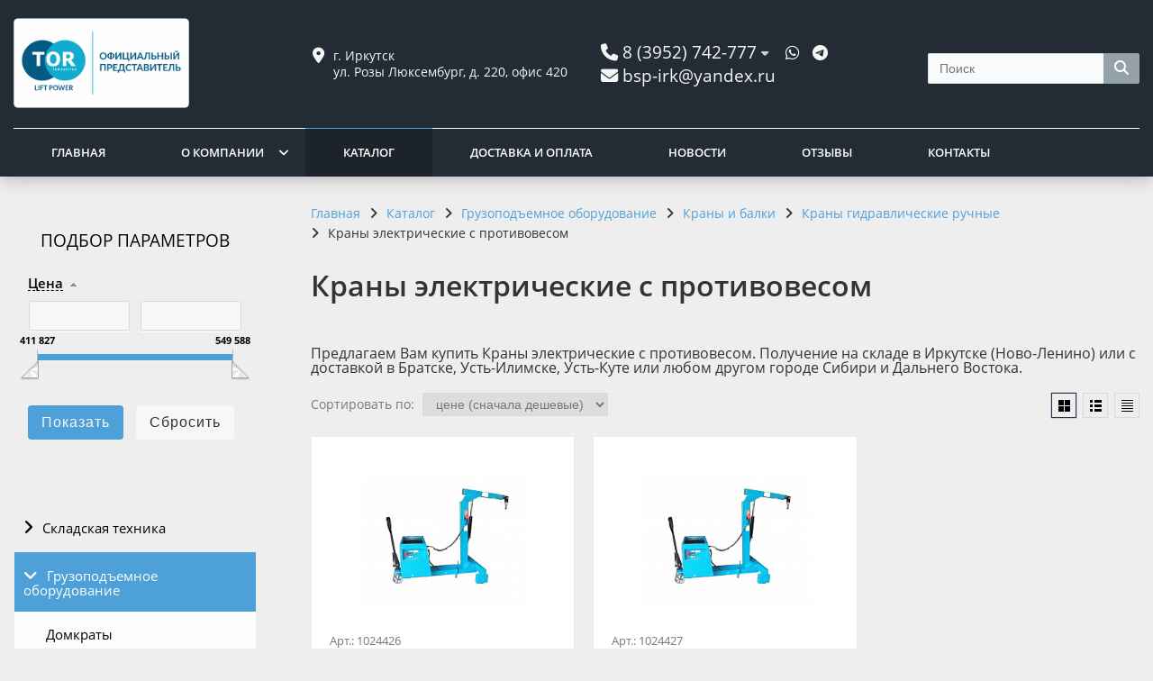

--- FILE ---
content_type: text/html; charset=UTF-8
request_url: https://tor-irkutsk.ru/catalog/gruzopodemnoe-oborudovanie/krany-i-balki/krany-gidravlicheskie-ruchnye/krany-elektricheskie-s-protivovesom/
body_size: 91547
content:
<!DOCTYPE html>
<html lang="ru">
<head>
	<meta name=viewport content="width=device-width, initial-scale=1.0">
	<meta name="format-detection" content="telephone=no">
	<title>Краны электрические с противовесом</title>
	<meta http-equiv="Content-Type" content="text/html; charset=UTF-8" />
<meta name="description" content="Краны электрические с противовесом от компании TOR Industries в Иркутске. В наличии и под заказ." />
<link href="/bitrix/js/ui/design-tokens/dist/ui.design-tokens.min.css?172016517023463" type="text/css"  rel="stylesheet" />
<link href="/bitrix/js/ui/fonts/opensans/ui.font.opensans.min.css?16783465142320" type="text/css"  rel="stylesheet" />
<link href="/bitrix/css/main/bootstrap.min.css?1678346206121326" type="text/css"  rel="stylesheet" />
<link href="/bitrix/css/main/font-awesome.min.css?167834620623748" type="text/css"  rel="stylesheet" />
<link href="/bitrix/js/main/popup/dist/main.popup.bundle.min.css?175153241828056" type="text/css"  rel="stylesheet" />
<link href="/bitrix/cache/css/s2/gvozdevsoft_shopgs_s1_copy/page_7550f47d7d75a1d147835eaa8c1261e5/page_7550f47d7d75a1d147835eaa8c1261e5_v1.css?176550890338267" type="text/css"  rel="stylesheet" />
<link href="/bitrix/cache/css/s2/gvozdevsoft_shopgs_s1_copy/template_d1004359fbcaa55c12972d7ff9054ee1/template_d1004359fbcaa55c12972d7ff9054ee1_v1.css?1765508494218807" type="text/css"  data-template-style="true" rel="stylesheet" />
<script>if(!window.BX)window.BX={};if(!window.BX.message)window.BX.message=function(mess){if(typeof mess==='object'){for(let i in mess) {BX.message[i]=mess[i];} return true;}};</script>
<script>(window.BX||top.BX).message({"JS_CORE_LOADING":"Загрузка...","JS_CORE_NO_DATA":"- Нет данных -","JS_CORE_WINDOW_CLOSE":"Закрыть","JS_CORE_WINDOW_EXPAND":"Развернуть","JS_CORE_WINDOW_NARROW":"Свернуть в окно","JS_CORE_WINDOW_SAVE":"Сохранить","JS_CORE_WINDOW_CANCEL":"Отменить","JS_CORE_WINDOW_CONTINUE":"Продолжить","JS_CORE_H":"ч","JS_CORE_M":"м","JS_CORE_S":"с","JSADM_AI_HIDE_EXTRA":"Скрыть лишние","JSADM_AI_ALL_NOTIF":"Показать все","JSADM_AUTH_REQ":"Требуется авторизация!","JS_CORE_WINDOW_AUTH":"Войти","JS_CORE_IMAGE_FULL":"Полный размер"});</script>

<script src="/bitrix/js/main/core/core.min.js?1759896983229643"></script>

<script>BX.Runtime.registerExtension({"name":"main.core","namespace":"BX","loaded":true});</script>
<script>BX.setJSList(["\/bitrix\/js\/main\/core\/core_ajax.js","\/bitrix\/js\/main\/core\/core_promise.js","\/bitrix\/js\/main\/polyfill\/promise\/js\/promise.js","\/bitrix\/js\/main\/loadext\/loadext.js","\/bitrix\/js\/main\/loadext\/extension.js","\/bitrix\/js\/main\/polyfill\/promise\/js\/promise.js","\/bitrix\/js\/main\/polyfill\/find\/js\/find.js","\/bitrix\/js\/main\/polyfill\/includes\/js\/includes.js","\/bitrix\/js\/main\/polyfill\/matches\/js\/matches.js","\/bitrix\/js\/ui\/polyfill\/closest\/js\/closest.js","\/bitrix\/js\/main\/polyfill\/fill\/main.polyfill.fill.js","\/bitrix\/js\/main\/polyfill\/find\/js\/find.js","\/bitrix\/js\/main\/polyfill\/matches\/js\/matches.js","\/bitrix\/js\/main\/polyfill\/core\/dist\/polyfill.bundle.js","\/bitrix\/js\/main\/core\/core.js","\/bitrix\/js\/main\/polyfill\/intersectionobserver\/js\/intersectionobserver.js","\/bitrix\/js\/main\/lazyload\/dist\/lazyload.bundle.js","\/bitrix\/js\/main\/polyfill\/core\/dist\/polyfill.bundle.js","\/bitrix\/js\/main\/parambag\/dist\/parambag.bundle.js"]);
</script>
<script>BX.Runtime.registerExtension({"name":"ui.design-tokens","namespace":"window","loaded":true});</script>
<script>BX.Runtime.registerExtension({"name":"ui.fonts.opensans","namespace":"window","loaded":true});</script>
<script>BX.Runtime.registerExtension({"name":"fx","namespace":"window","loaded":true});</script>
<script>BX.Runtime.registerExtension({"name":"main.popup","namespace":"BX.Main","loaded":true});</script>
<script>BX.Runtime.registerExtension({"name":"popup","namespace":"window","loaded":true});</script>
<script>(window.BX||top.BX).message({"LANGUAGE_ID":"ru","FORMAT_DATE":"MM\/DD\/YYYY","FORMAT_DATETIME":"MM\/DD\/YYYY H:MI:SS T","COOKIE_PREFIX":"KVT","SERVER_TZ_OFFSET":"10800","UTF_MODE":"Y","SITE_ID":"s2","SITE_DIR":"\/","USER_ID":"","SERVER_TIME":1769055425,"USER_TZ_OFFSET":0,"USER_TZ_AUTO":"Y","bitrix_sessid":"24e4f5d0d7967ec481627ade9b750a0e"});</script>


<script  src="/bitrix/cache/js/s2/gvozdevsoft_shopgs_s1_copy/kernel_main/kernel_main_v1.js?1765527054158483"></script>
<script src="https://kit.fontawesome.com/958e23b82b.js"></script>
<script src="/bitrix/js/main/popup/dist/main.popup.bundle.min.js?176534751467480"></script>
<script>BX.setJSList(["\/bitrix\/js\/main\/core\/core_fx.js","\/bitrix\/js\/main\/session.js","\/bitrix\/js\/main\/pageobject\/dist\/pageobject.bundle.js","\/bitrix\/js\/main\/core\/core_window.js","\/bitrix\/js\/main\/date\/main.date.js","\/bitrix\/js\/main\/core\/core_date.js","\/bitrix\/js\/main\/utils.js","\/bitrix\/templates\/gvozdevsoft_shopgs_s1_copy\/components\/bitrix\/catalog.smart.filter\/filter_catalog\/script.js","\/bitrix\/templates\/gvozdevsoft_shopgs_s1_copy\/lib\/jquery-3.3.1.min.js","\/bitrix\/templates\/gvozdevsoft_shopgs_s1_copy\/lib\/owl-carousel-2\/js\/owl.carousel.min.js","\/bitrix\/templates\/gvozdevsoft_shopgs_s1_copy\/lib\/fancybox\/jquery.fancybox.min.js","\/bitrix\/templates\/gvozdevsoft_shopgs_s1_copy\/lib\/flmenu\/flmenu.js","\/bitrix\/templates\/gvozdevsoft_shopgs_s1_copy\/lib\/sticky\/jquery.sticky.js","\/bitrix\/templates\/gvozdevsoft_shopgs_s1_copy\/lib\/accordion\/accordion.js","\/bitrix\/templates\/gvozdevsoft_shopgs_s1_copy\/lib\/tabs\/tabs.js","\/bitrix\/templates\/gvozdevsoft_shopgs_s1_copy\/lib\/arrup\/arrup.js","\/bitrix\/templates\/gvozdevsoft_shopgs_s1_copy\/lib\/hdfix\/hdfix.js","\/bitrix\/templates\/gvozdevsoft_shopgs_s1_copy\/lib\/img-zoom\/img-zoom.js","\/bitrix\/templates\/gvozdevsoft_shopgs_s1_copy\/lib\/flex-gallery\/jquery.justified-gallery.min.js","\/lib\/feedback\/feedback.js","\/bitrix\/templates\/gvozdevsoft_shopgs_s1_copy\/lib\/inputmask\/jquery.inputmask.js","\/bitrix\/templates\/gvozdevsoft_shopgs_s1_copy\/js\/main.js","\/bitrix\/components\/bitrix\/search.title\/script.js","\/bitrix\/templates\/gvozdevsoft_shopgs_s1_copy\/components\/bitrix\/menu\/mn_flmenu_top\/script.js"]);</script>
<script>BX.setCSSList(["\/bitrix\/templates\/gvozdevsoft_shopgs_s1_copy\/components\/bitrix\/catalog.smart.filter\/filter_catalog\/style.css","\/bitrix\/templates\/gvozdevsoft_shopgs_s1_copy\/components\/bitrix\/catalog.smart.filter\/filter_catalog\/themes\/blue\/colors.css","\/bitrix\/components\/bitrix\/system.pagenavigation\/templates\/round\/style.css","\/bitrix\/templates\/gvozdevsoft_shopgs_s1_copy\/css\/reset.css","\/bitrix\/templates\/gvozdevsoft_shopgs_s1_copy\/css\/bootstrap-grid.min.css","\/bitrix\/templates\/gvozdevsoft_shopgs_s1_copy\/css\/font-awesome\/css\/font-awesome.min.css","\/bitrix\/templates\/gvozdevsoft_shopgs_s1_copy\/lib\/owl-carousel-2\/css\/owl.carousel.min.css","\/bitrix\/templates\/gvozdevsoft_shopgs_s1_copy\/lib\/owl-carousel-2\/css\/owl.theme.default.css","\/bitrix\/templates\/gvozdevsoft_shopgs_s1_copy\/lib\/fancybox\/jquery.fancybox.min.css","\/bitrix\/templates\/gvozdevsoft_shopgs_s1_copy\/lib\/flex-gallery\/justified-gallery.min.css","\/bitrix\/templates\/gvozdevsoft_shopgs_s1_copy\/css\/template.css","\/bitrix\/templates\/gvozdevsoft_shopgs_s1_copy\/css\/mainpage.css","\/bitrix\/templates\/gvozdevsoft_shopgs_s1_copy\/css\/content.css","\/bitrix\/templates\/gvozdevsoft_shopgs_s1_copy\/css\/catalog.css","\/bitrix\/templates\/gvozdevsoft_shopgs_s1_copy\/css\/sidebar.css","\/bitrix\/templates\/gvozdevsoft_shopgs_s1_copy\/css\/feedback.css","\/bitrix\/templates\/gvozdevsoft_shopgs_s1_copy\/lib\/flmenu\/flmenu.css","\/bitrix\/templates\/gvozdevsoft_shopgs_s1_copy\/lib\/accordion\/accordion.css","\/bitrix\/templates\/gvozdevsoft_shopgs_s1_copy\/lib\/tabs\/tabs.css","\/bitrix\/templates\/gvozdevsoft_shopgs_s1_copy\/lib\/arrup\/arrup.css","\/bitrix\/templates\/gvozdevsoft_shopgs_s1_copy\/lib\/hdfix\/hdfix.css","\/bitrix\/templates\/gvozdevsoft_shopgs_s1_copy\/lib\/img-zoom\/img-zoom.css","\/bitrix\/templates\/gvozdevsoft_shopgs_s1_copy\/lib\/btn-blick\/btn-blick.css","\/bitrix\/templates\/gvozdevsoft_shopgs_s1_copy\/css\/cart.css","\/bitrix\/templates\/gvozdevsoft_shopgs_s1_copy\/css\/shop.css","\/bitrix\/templates\/gvozdevsoft_shopgs_s1_copy\/themes\/color_custom.css","\/bitrix\/templates\/gvozdevsoft_shopgs_s1_copy\/css\/slider.css","\/bitrix\/templates\/gvozdevsoft_shopgs_s1_copy\/css\/footer_theme.css","\/bitrix\/templates\/gvozdevsoft_shopgs_s1_copy\/css\/adaptive.css","\/bitrix\/templates\/gvozdevsoft_shopgs_s1_copy\/css\/width_1350.css","\/bitrix\/templates\/gvozdevsoft_shopgs_s1_copy\/css\/customer.css","\/bitrix\/templates\/gvozdevsoft_shopgs_s1_copy\/components\/bitrix\/search.title\/search\/style.css","\/bitrix\/templates\/gvozdevsoft_shopgs_s1_copy\/components\/bitrix\/menu\/hdtopmenu\/style.css","\/bitrix\/templates\/gvozdevsoft_shopgs_s1_copy\/components\/bitrix\/menu\/sections_menu\/style.css","\/bitrix\/templates\/gvozdevsoft_shopgs_s1_copy\/components\/bitrix\/menu\/top\/style.css","\/bitrix\/templates\/gvozdevsoft_shopgs_s1_copy\/styles.css"]);</script>
<style>:root{ --main-template-color: #4ea0d8 }</style>



<script  src="/bitrix/cache/js/s2/gvozdevsoft_shopgs_s1_copy/template_73a0346f11dbf47b53dbdd5e840b8174/template_73a0346f11dbf47b53dbdd5e840b8174_v1.js?1765508494465796"></script>
<script  src="/bitrix/cache/js/s2/gvozdevsoft_shopgs_s1_copy/page_b2f3d84d9b602351d5449464fe8e4b24/page_b2f3d84d9b602351d5449464fe8e4b24_v1.js?176550890314242"></script>

																																																									<script>window.inputMaskPattern="+7 (999) 999-99-99";</script>
						
	<!-- Open Graph -->
	<meta property="og:title" content="Краны электрические с противовесом">
	<meta property="og:description" content="Краны электрические с противовесом от компании TOR Industries в Иркутске. В наличии и под заказ.">
	<meta property="og:type" content="website">
    <meta property="og:url" content="https:///catalog/gruzopodemnoe-oborudovanie/krany-i-balki/krany-gidravlicheskie-ruchnye/krany-elektricheskie-s-protivovesom/">
    	<meta property="og:image" content="">
		<!-- /Open Graph -->
	<link type="image/x-icon" rel="shortcut icon" href="/upload/main/a90/nm2k6y7sktg0fwk27qtmxynvwfoigu4f.png">
	<link rel="icon" href="/favicon.png" type="image/png">
	<meta name="yandex-verification" content="50fb48cb75d4310d" />
	<meta name="yandex-verification" content="3e12ac46b16b5b1d" />
	<meta name="yandex-verification" content="abe622d20dca5da0" />
	<meta name="google-site-verification" content="SJ5sWot-QIxpAVZp9wJq8LcTjHa8o8FHZLg5cHaBjko" />
<!-- Yandex.Metrika counter --> <script type="text/javascript" > (function(m,e,t,r,i,k,a){m[i]=m[i]||function(){(m[i].a=m[i].a||[]).push(arguments)}; m[i].l=1*new Date(); for (var j = 0; j < document.scripts.length; j++) {if (document.scripts[j].src === r) { return; }} k=e.createElement(t),a=e.getElementsByTagName(t)[0],k.async=1,k.src=r,a.parentNode.insertBefore(k,a)}) (window, document, "script", "https://mc.yandex.ru/metrika/tag.js", "ym"); ym(94209771, "init", { clickmap:true, trackLinks:true, accurateTrackBounce:true }); </script> <noscript><div><img src="https://mc.yandex.ru/watch/94209771" style="position:absolute; left:-9999px;" alt="" /></div></noscript> <!-- /Yandex.Metrika counter -->
<!-- Top.Mail.Ru counter -->
<script type="text/javascript">
var _tmr = window._tmr || (window._tmr = []);
_tmr.push({id: "3482666", type: "pageView", start: (new Date()).getTime()});
(function (d, w, id) {
  if (d.getElementById(id)) return;
  var ts = d.createElement("script"); ts.type = "text/javascript"; ts.async = true; ts.id = id;
  ts.src = "https://top-fwz1.mail.ru/js/code.js";
  var f = function () {var s = d.getElementsByTagName("script")[0]; s.parentNode.insertBefore(ts, s);};
  if (w.opera == "[object Opera]") { d.addEventListener("DOMContentLoaded", f, false); } else { f(); }
})(document, window, "tmr-code");
</script>
<noscript><div><img src="https://top-fwz1.mail.ru/counter?id=3482666;js=na" style="position:absolute;left:-9999px;" alt="Top.Mail.Ru" /></div></noscript>
<!-- /Top.Mail.Ru counter -->

</head>
<body>
		<header id="header">
								<div class="header-inner">
								<div class="container">		
					<div class="header-top">
						<div class="row align-items-center">
							<div class="col-lg-auto text-xs-center">
								<div class="header-logo">
									<a href="/" class="header-logo__link">
										<img src="/upload/main/fe9/f146wjb9aqr3rqw2tu4lux2ikn9spblw.png" alt="Главная">
									</a>
								</div>
							</div>
							<!-- col -->
							<div class="col-lg-3 offset-xl-1">
								<div class="header-address">
									<div class="header-address__icon"></div>
									<div class="header-address__text">
										г. Иркутск<br>
 ул. Розы Люксембург, д. 220, офис 420									</div>
								</div>
							</div>
							<!-- col -->
							<div class="col mr-auto">
								<div class="header-phone">
									<div class="header-phone__main-phone">
										<a href="tel:83952742777" class="header-phone__link">8 (3952) 742-777</a>
<div class="header-phone__popup">
			<div class="header-phone__popup-item"><a href="tel:83952742777" class="header-phone__popup-link-phone">8 (3952) 742-777</a></div>
			<div class="header-phone__popup-item"><a href="tel:88002014951" class="header-phone__popup-link-phone">8 (800) 201-49-51</a></div>
			<div class="header-phone__popup-item"><a href="tel:89501445776" class="header-phone__popup-link-phone">8 (950) 144-57-76</a></div>
		</div>
									</div>
																		<div class="header-callback__messenger">
										<ul>
	<li><a href="https://wa.me/79501445776" target="_blank"><i class="fa fa-whatsapp" aria-hidden="true"></i></a></li>
	<li><a href="https://t.me/+79501445776" target="_blank"><i class="fab fa-telegram" aria-hidden="true"></i></a></li>
</ul>									</div>
																	</div>
								<div class="header-callback">
									<!--									<div class="header-callback__callback">
										<a data-fancybox data-src="#form-popup-callback" href="javascript:;" class="header-callback__callback-link">
											Заказать звонок										</a>
									</div>
																		-->
									<a href="mailto:bsp-irk@yandex.ru" class="header-callback__email-link">bsp-irk@yandex.ru</a>

								</div>
							</div>
							<!-- col -->
							<div class="col-lg-auto">
	 <div id="title-search" class="bx-searchtitle">
	<form action="/search/index.php">
		<div class="bx-input-group">
			<input id="title-search-input" placeholder="Поиск" type="text" name="q" value="" autocomplete="off" class="bx-form-control"/>
			<span class="bx-input-group-btn">
				<button class="btn btn-default" type="submit" name="s"><i class="fa fa-search"></i></button>
			</span>
		</div>
	</form>
</div>
<script>
	BX.ready(function(){
		new JCTitleSearch({
			'AJAX_PAGE' : '/catalog/gruzopodemnoe-oborudovanie/krany-i-balki/krany-gidravlicheskie-ruchnye/krany-elektricheskie-s-protivovesom/',
			'CONTAINER_ID': 'title-search',
			'INPUT_ID': 'title-search-input',
			'MIN_QUERY_LEN': 2
		});
	});
</script>

								<!--<div class="header-btn-zayvka">
									<a data-fancybox data-src="#form-popup-request" href="javascript:;" class="btn-link header-btn-zayvka__link">
										Задать вопрос									</a>
								</div>-->
							</div>
						</div>
					</div>
					<!-- /header-top -->
					<div class="row">
						<div class="col-lg">
																					<nav class="header-top-menu menu-line">
															<div id="flvmenu">
<ul id="horizontal-multilevel-menu" itemscope itemtype="http://schema.org/SiteNavigationElement">


	
	
	
		
							<li><a href="/" itemprop="url">Главная</a></li>
			
		
	
	

	
	
	
					<li class="root-item"><a href="/kompaniya/" itemprop="url">О компании</a>
				<ul>
		
	
	

	
	
	
		
							<li><a href="/kompaniya/o-tor-industries/" itemprop="url">О TOR Industries</a></li>
			
		
	
	

	
	
	
		
							<li><a href="/kompaniya/index.php" itemprop="url">Байкал Спец Проект</a></li>
			
		
	
	

	
	
	
		
							<li><a href="/kompaniya/svidetelstvo-ofitsialnogo-predstavitelya/" itemprop="url">Свидетельство официального представителя</a></li>
			
		
	
	

	
			</ul></li>	
	
		
							<li class="item-selected"><a href="/catalog/" itemprop="url">Каталог</a></li>
			
		
	
	

	
	
	
		
							<li><a href="/dostavka-i-oplata/" itemprop="url">Доставка и оплата</a></li>
			
		
	
	

	
	
	
		
							<li><a href="/novosti/" itemprop="url">Новости</a></li>
			
		
	
	

	
	
	
		
							<li><a href="/otzyvy/" itemprop="url">Отзывы</a></li>
			
		
	
	

	
	
	
		
							<li><a href="/kontakty/" itemprop="url">Контакты</a></li>
			
		
	
	


</ul>
</div>
<div class="menu-clear-left"></div>
							</nav>
						</div>
					</div>
					<!-- /top-menu -->	
									</div>
			</div>
			<!-- /header-inner -->
				
						<!-- header-fix -->	
			<div class="header-fix">
				<div class="head_slide">
	<div class="hdslide_inn">
		<div class="hdslide_home"style="background: none">
			<a href="/" class="hdslide_home-logo">
				<img src="/upload/main/885/i1wgw1eomfeiqi77iaq0cd2698qa9k7l.png" alt="Главная">
			</a>
		</div>
		<div class="hdtopmenu">
			<div class="hdmname"></div>
			<nav>
<ul>


	
	
		
							<li><a href="/">Главная</a></li>
			
		
	
	

	
	
		
							<li><a href="/kompaniya/">О компании</a></li>
			
		
	
	

	
	
		
							<li><a href="/catalog/">Каталог</a></li>
			
		
	
	

	
	
		
							<li><a href="/dostavka-i-oplata/">Доставка и оплата</a></li>
			
		
	
	

	
	
		
							<li><a href="/novosti/">Новости</a></li>
			
		
	
	

	
	
		
							<li><a href="/otzyvy/">Отзывы</a></li>
			
		
	
	

	
	
		
							<li><a href="/kontakty/">Контакты</a></li>
			
		
	
	


</ul>
</nav>
		</div>
		<div class="hdslide_search">
			<form action="/search/">
				<input type="text" name="q" placeholder="Поиск..." required>
				<button type="submit"></button>
			</form>	
		</div>
		<!--<div class="hdslide_contact_zayvka zvonok_view">
			<a data-fancybox data-src="#form-popup-request" href="javascript:;" class="btn-link">
				Задать вопрос			</a>
		</div>-->
		<div class="hdslide_contact">
			<div class="hdslide_contact_nomer">
				<div class="header-phone__main-phone header-fix-phone">
					<a href="tel:83952742777" class="header-phone__link">8 (3952) 742-777</a>
<div class="header-phone__popup">
			<div class="header-phone__popup-item"><a href="tel:83952742777" class="header-phone__popup-link-phone">8 (3952) 742-777</a></div>
			<div class="header-phone__popup-item"><a href="tel:88002014951" class="header-phone__popup-link-phone">8 (800) 201-49-51</a></div>
			<div class="header-phone__popup-item"><a href="tel:89501445776" class="header-phone__popup-link-phone">8 (950) 144-57-76</a></div>
		</div>
				</div>
			</div>
		</div>
	</div>
</div>			</div>
			<!-- /header-fix -->
					</header>
		<!-- HEADER -->
						<div class="wrapper">
			<div class="container">
				<div class="row">
					<div class="col wrapper-inner">
												<div id="sidebar">
							<div class="sidebar_adaptive">
																<div id="sidebar_filter_catalog">
									<div class="sidebar pright">
   <div class="bx_filter bx_blue catalog-filter" id="catalog-filter">
	<div class="bx_filter_section catalog-filter__inner">
		<div class="bx_filter_title catalog-filter__title">Подбор параметров</div>
		<form name="arrFilter_form" action="/catalog/gruzopodemnoe-oborudovanie/krany-i-balki/krany-gidravlicheskie-ruchnye/krany-elektricheskie-s-protivovesom/" method="get" class="smartfilter catalog-filter__box">
							<div class="bx_filter_parameters_box active">
					<span class="bx_filter_container_modef"></span>
					<div class="bx_filter_parameters_box_title catalog-filter__item-title" onclick="smartFilter.hideFilterProps(this)">Цена</div>
					<div class="bx_filter_block">
						<div class="bx_filter_parameters_box_container">
														<div class="bx_filter_parameters_box_container_block catalog-filter__price">
									<div class="bx_filter_input_container catalog-filter__price-item">
										<input
											class="min-price"
											type="text"
											name="arrFilter_287_MIN"
											id="arrFilter_287_MIN"
											value=""
											size="5"
											onkeyup="smartFilter.keyup(this)"
										/>
									</div>
								</div>
								<div class="bx_filter_parameters_box_container_block catalog-filter__price">
									<div class="bx_filter_input_container catalog-filter__price-item">
										<input
											class="max-price"
											type="text"
											name="arrFilter_287_MAX"
											id="arrFilter_287_MAX"
											value=""
											size="5"
											onkeyup="smartFilter.keyup(this)"
										/>
									</div>
								</div>
								<div style="clear: both;"></div>

								<div class="bx_ui_slider_track" id="drag_track_287">
																		<div class="bx_ui_slider_part p1"><span class="pricespace">411827</span></div>
																		<div class="bx_ui_slider_part p5"><span class="pricespace">549588</span></div>

									<div class="bx_ui_slider_pricebar_VD catalog-filter__line-vd" style="left: 0;right: 0;" id="colorUnavailableActive_287"></div>
									<div class="bx_ui_slider_pricebar_VN catalog-filter__line-vn" style="left: 0;right: 0;" id="colorAvailableInactive_287"></div>
									<div class="bx_ui_slider_pricebar_V catalog-filter__line-v"  style="left: 0;right: 0;" id="colorAvailableActive_287"></div>
									<div class="bx_ui_slider_range" 	id="drag_tracker_287"  style="left: 0;right: 0;">
										<a class="bx_ui_slider_handle left"  style="left:0;" href="javascript:void(0)" id="left_slider_287"></a>
										<a class="bx_ui_slider_handle right" style="right:0;" href="javascript:void(0)" id="right_slider_287"></a>
									</div>
								</div>
																<script type="text/javascript">
									BX.ready(function(){
										window['trackBar287'] = new BX.Iblock.SmartFilter({'leftSlider':'left_slider_287','rightSlider':'right_slider_287','tracker':'drag_tracker_287','trackerWrap':'drag_track_287','minInputId':'arrFilter_287_MIN','maxInputId':'arrFilter_287_MAX','minPrice':'411827','maxPrice':'549588','curMinPrice':'','curMaxPrice':'','fltMinPrice':'411827','fltMaxPrice':'549588','precision':'0','colorUnavailableActive':'colorUnavailableActive_287','colorAvailableActive':'colorAvailableActive_287','colorAvailableInactive':'colorAvailableInactive_287'});
									});
								</script>
														</div>
						<div class="clb"></div>
					</div>
				</div>
						<div class="clb"></div>
			<div class="bx_filter_button_box active">
				<div class="bx_filter_block">
					<div class="bx_filter_parameters_box_container">
						<input class="btn-button catalog-filter__button" type="submit" id="set_filter" name="set_filter" value="Показать" />
						<input class="catalog-filter__button-reset" type="submit" id="del_filter" name="del_filter" value="Сбросить" />

						<div class="bx_filter_popup_result right" id="modef" style="display:none" style="display: inline-block;">
							Выбрано: <span id="modef_num">0</span>							<span class="arrow"></span><br>
							<a href="/catalog/gruzopodemnoe-oborudovanie/krany-i-balki/krany-gidravlicheskie-ruchnye/krany-elektricheskie-s-protivovesom/?set_filter=y">Показать</a>
						</div>
					</div>
				</div>
			</div>
		</form>
		<div style="clear: both;"></div>
	</div>
</div>
<script>
	var smartFilter = new JCSmartFilter('/catalog/gruzopodemnoe-oborudovanie/krany-i-balki/krany-gidravlicheskie-ruchnye/krany-elektricheskie-s-protivovesom/', 'vertical');
</script></div>								</div>
																<nav id="sidebar_menu">
									    <div id='section_element_menu'>
        <ul id="vertical-multilevel-menu" class="vertical-multilevel-menu">

    <pre style='display: none;'>[4]</pre>            
            
                                                        <li class="menu-section"><a href="/catalog/skladskaya-tekhnika/" class="menu-name">Складская техника</a>
                                    <ul class="menu-element-list">
                    
            
            
                
              
                    
                                                                <li class="menu-element-items"><a href="/catalog/skladskaya-tekhnika/akb-i-zaryadnye-ustroystva/" >АКБ и зарядные устройства</a></li>
                            
                    
            
            
                
              
                    
                                                                <li class="menu-element-items"><a href="/catalog/skladskaya-tekhnika/pogruzchiki/" >Погрузчики</a></li>
                            
                    
            
            
                
              
                    
                                                                <li class="menu-element-items"><a href="/catalog/skladskaya-tekhnika/podemniki/" >Подъемники</a></li>
                            
                    
            
            
                
              
                    
                                                                <li class="menu-element-items"><a href="/catalog/skladskaya-tekhnika/richtraki-shtabelery-pogruzchiki/" >Ричтраки (штабелеры-погрузчики)</a></li>
                            
                    
            
            
                
              
                    
                                                                <li class="menu-element-items"><a href="/catalog/skladskaya-tekhnika/sborshchiki-zakazov/" >Сборщики заказов</a></li>
                            
                    
            
            
                
              
                    
                                                                <li class="menu-element-items"><a href="/catalog/skladskaya-tekhnika/stoly-podemnye/" >Столы подъемные</a></li>
                            
                    
            
            
                
              
                    
                                                                <li class="menu-element-items"><a href="/catalog/skladskaya-tekhnika/telezhki/" >Тележки</a></li>
                            
                    
            
            
                
              
                    
                                                                <li class="menu-element-items"><a href="/catalog/skladskaya-tekhnika/tyagachi/" >Тягачи</a></li>
                            
                    
            
            
                
              
                    
                                                                <li class="menu-element-items"><a href="/catalog/skladskaya-tekhnika/shtabelery/" >Штабелеры</a></li>
                            
                    
            
            
                                    </ul></li>            
            
                                                        <li class="menu-section-active2"><a href="/catalog/gruzopodemnoe-oborudovanie/" class="menu-name menu-name-active2">Грузоподъемное оборудование</a>
                                    <ul class="menu-element-list-active2">
                    
            
            
                
              
                    
                                                                <li class="menu-element-items"><a href="/catalog/gruzopodemnoe-oborudovanie/domkraty/" >Домкраты</a></li>
                            
                    
            
            
                
              
                    
                                                                <li class="menu-element-items-active2"><a href="/catalog/gruzopodemnoe-oborudovanie/krany-i-balki/"  class="item-selected">Краны и балки</a></li>
                            
                    
            
            
                
              
                    
                                                                <li class="menu-element-items"><a href="/catalog/gruzopodemnoe-oborudovanie/lebedki/" >Лебедки</a></li>
                            
                    
            
            
                
              
                    
                                                                <li class="menu-element-items"><a href="/catalog/gruzopodemnoe-oborudovanie/lomy-takelazhnye/" >Ломы такелажные</a></li>
                            
                    
            
            
                
              
                    
                                                                <li class="menu-element-items"><a href="/catalog/gruzopodemnoe-oborudovanie/platformy-gruzovye/" >Платформы грузовые</a></li>
                            
                    
            
            
                
              
                    
                                                                <li class="menu-element-items"><a href="/catalog/gruzopodemnoe-oborudovanie/pulty-upravleniya/" >Пульты управления</a></li>
                            
                    
            
            
                
              
                    
                                                                <li class="menu-element-items"><a href="/catalog/gruzopodemnoe-oborudovanie/reduktory/" >Редукторы</a></li>
                            
                    
            
            
                
              
                    
                                                                <li class="menu-element-items"><a href="/catalog/gruzopodemnoe-oborudovanie/tali/" >Тали</a></li>
                            
                    
            
            
                
              
                    
                                                                <li class="menu-element-items"><a href="/catalog/gruzopodemnoe-oborudovanie/telezhki-dlya-taley/" >Тележки для талей</a></li>
                            
                    
            
            
                
              
                    
                                                                <li class="menu-element-items"><a href="/catalog/gruzopodemnoe-oborudovanie/trenogi-peregruzochnye/" >Треноги перегрузочные</a></li>
                            
                    
            
            
                                    </ul></li>            
            
                                                        <li class="menu-section"><a href="/catalog/stropy-i-gruzozakhvatnye-prisposobleniya/" class="menu-name">Стропы и грузозахватные приспособления</a>
                                    <ul class="menu-element-list">
                    
            
            
                
              
                    
                                                                <li class="menu-element-items"><a href="/catalog/stropy-i-gruzozakhvatnye-prisposobleniya/bloki/" >Блоки</a></li>
                            
                    
            
            
                
              
                    
                                                                <li class="menu-element-items"><a href="/catalog/stropy-i-gruzozakhvatnye-prisposobleniya/zakhvaty/" >Захваты</a></li>
                            
                    
            
            
                
              
                    
                                                                <li class="menu-element-items"><a href="/catalog/stropy-i-gruzozakhvatnye-prisposobleniya/remni-styazhnye/" >Ремни стяжные</a></li>
                            
                    
            
            
                
              
                    
                                                                <li class="menu-element-items"><a href="/catalog/stropy-i-gruzozakhvatnye-prisposobleniya/stropy-kanatnye/" >Стропы канатные</a></li>
                            
                    
            
            
                
              
                    
                                                                <li class="menu-element-items"><a href="/catalog/stropy-i-gruzozakhvatnye-prisposobleniya/stropy-tekstilnye/" >Стропы текстильные</a></li>
                            
                    
            
            
                
              
                    
                                                                <li class="menu-element-items"><a href="/catalog/stropy-i-gruzozakhvatnye-prisposobleniya/stropy-tsepnye/" >Стропы цепные</a></li>
                            
                    
            
            
                
              
                    
                                                                <li class="menu-element-items"><a href="/catalog/stropy-i-gruzozakhvatnye-prisposobleniya/tsepnye-talrepy-styazhki-tsepnye/" >Цепные талрепы, стяжки цепные</a></li>
                            
                    
            
            
                                    </ul></li>            
            
                                                        <li class="menu-section"><a href="/catalog/stroitelnoe-oborudovanie/" class="menu-name">Строительное оборудование</a>
                                    <ul class="menu-element-list">
                    
            
            
                
              
                    
                                                                <li class="menu-element-items"><a href="/catalog/stroitelnoe-oborudovanie/badi-dlya-betona/" >Бадьи для бетона</a></li>
                            
                    
            
            
                
              
                    
                                                                <li class="menu-element-items"><a href="/catalog/stroitelnoe-oborudovanie/benzorezy/" >Бензорезы</a></li>
                            
                    
            
            
                
              
                    
                                                                <li class="menu-element-items"><a href="/catalog/stroitelnoe-oborudovanie/betonosmesiteli-elektricheskie/" >Бетоносмесители электрические</a></li>
                            
                    
            
            
                
              
                    
                                                                <li class="menu-element-items"><a href="/catalog/stroitelnoe-oborudovanie/bury/" >Буры</a></li>
                            
                    
            
            
                
              
                    
                                                                <li class="menu-element-items"><a href="/catalog/stroitelnoe-oborudovanie/vibrotekhnika/" >Вибротехника</a></li>
                            
                    
            
            
                
              
                    
                                                                <li class="menu-element-items"><a href="/catalog/stroitelnoe-oborudovanie/generatory-pompy-nagrevateli/" >Генераторы, помпы, нагреватели</a></li>
                            
                    
            
            
                
              
                    
                                                                <li class="menu-element-items"><a href="/catalog/stroitelnoe-oborudovanie/gibochnoe-oborudovanie/" >Гибочное оборудование</a></li>
                            
                    
            
            
                
              
                    
                                                                <li class="menu-element-items"><a href="/catalog/stroitelnoe-oborudovanie/gladilki-dlya-betona/" >Гладилки для бетона</a></li>
                            
                    
            
            
                
              
                    
                                                                <li class="menu-element-items"><a href="/catalog/stroitelnoe-oborudovanie/zatirochnye-mashiny-dlya-betona/" >Затирочные машины для бетона</a></li>
                            
                    
            
            
                
              
                    
                                                                <li class="menu-element-items"><a href="/catalog/stroitelnoe-oborudovanie/kompressory/" >Компрессоры</a></li>
                            
                    
            
            
                
              
                    
                                                                <li class="menu-element-items"><a href="/catalog/stroitelnoe-oborudovanie/lestnitsy-stremyanki-vyshki-tury/" >Лестницы, стремянки, вышки-туры</a></li>
                            
                    
            
            
                
              
                    
                                                                <li class="menu-element-items"><a href="/catalog/stroitelnoe-oborudovanie/mashiny-shlifovalnye-dlya-pola/" >Машины шлифовальные для пола</a></li>
                            
                    
            
            
                
              
                    
                                                                <li class="menu-element-items"><a href="/catalog/stroitelnoe-oborudovanie/molotki-i-kopery/" >Молотки и коперы</a></li>
                            
                    
            
            
                
              
                    
                                                                <li class="menu-element-items"><a href="/catalog/stroitelnoe-oborudovanie/pistolety-vyazalnye-dlya-armatury/" >Пистолеты вязальные для арматуры</a></li>
                            
                    
            
            
                
              
                    
                                                                <li class="menu-element-items"><a href="/catalog/stroitelnoe-oborudovanie/podemniki-fasadnye-lyulki-stroitelnye/" >Подъемники фасадные (люльки строительные)</a></li>
                            
                    
            
            
                
              
                    
                                                                <li class="menu-element-items"><a href="/catalog/stroitelnoe-oborudovanie/pushki-teplovye/" >Пушки тепловые</a></li>
                            
                    
            
            
                
              
                    
                                                                <li class="menu-element-items"><a href="/catalog/stroitelnoe-oborudovanie/rezchiki/" >Резчики</a></li>
                            
                    
            
            
                
              
                    
                                                                <li class="menu-element-items"><a href="/catalog/stroitelnoe-oborudovanie/svarochnoe-oborudovanie/" >Сварочное оборудование</a></li>
                            
                    
            
            
                
              
                    
                                                                <li class="menu-element-items"><a href="/catalog/stroitelnoe-oborudovanie/stanki/" >Станки</a></li>
                            
                    
            
            
                
              
                    
                                                                <li class="menu-element-items"><a href="/catalog/stroitelnoe-oborudovanie/tachki-stroitelnye/" >Тачки строительные</a></li>
                            
                    
            
            
                
              
                    
                                                                <li class="menu-element-items"><a href="/catalog/stroitelnoe-oborudovanie/truborezy/" >Труборезы</a></li>
                            
                    
            
            
                                    </ul></li>            
            
                                                        <li class="menu-section"><a href="/catalog/lenta-tekstilnaya/" class="menu-name">Лента текстильная</a>
                                    <ul class="menu-element-list">
                    
            
            
                
              
                    
                                                                <li class="menu-element-items"><a href="/catalog/lenta-tekstilnaya/lenta-tekstilnaya-5-1/" >Лента текстильная 5:1</a></li>
                            
                    
            
            
                
              
                    
                                                                <li class="menu-element-items"><a href="/catalog/lenta-tekstilnaya/lenta-tekstilnaya-6-1/" >Лента текстильная 6:1</a></li>
                            
                    
            
            
                
              
                    
                                                                <li class="menu-element-items"><a href="/catalog/lenta-tekstilnaya/lenta-tekstilnaya-7-1/" >Лента текстильная 7:1</a></li>
                            
                    
            
            
                
              
                    
                                                                <li class="menu-element-items"><a href="/catalog/lenta-tekstilnaya/lenta-tekstilnaya-dlya-remney/" >Лента текстильная для ремней</a></li>
                            
                    
            
            
                
              
                    
                                                                <li class="menu-element-items"><a href="/catalog/lenta-tekstilnaya/nit-dlya-tekstilnykh-stropov/" >Нить для текстильных стропов</a></li>
                            
                    
            
            
                                    </ul></li>            
            
                                                        <li class="menu-section"><a href="/catalog/takelazh-i-komplektuyushchie/" class="menu-name">Такелаж и комплектующие</a>
                                    <ul class="menu-element-list">
                    
            
            
                
              
                    
                                                                <li class="menu-element-items"><a href="/catalog/takelazh-i-komplektuyushchie/vtulki-alyuminievye-dlya-strop/" >Втулки алюминиевые для строп</a></li>
                            
                    
            
            
                
              
                    
                                                                <li class="menu-element-items"><a href="/catalog/takelazh-i-komplektuyushchie/zazhimy-kanatnye-vintovye/" >Зажимы канатные винтовые</a></li>
                            
                    
            
            
                
              
                    
                                                                <li class="menu-element-items"><a href="/catalog/takelazh-i-komplektuyushchie/koushi/" >Коуши</a></li>
                            
                    
            
            
                
              
                    
                                                                <li class="menu-element-items"><a href="/catalog/takelazh-i-komplektuyushchie/kryuki-zvenya-dlya-stropov/" >Крюки, звенья для стропов</a></li>
                            
                    
            
            
                
              
                    
                                                                <li class="menu-element-items"><a href="/catalog/takelazh-i-komplektuyushchie/remkomplekty-dlya-kryukov/" >Ремкомплекты для крюков</a></li>
                            
                    
            
            
                
              
                    
                                                                <li class="menu-element-items"><a href="/catalog/takelazh-i-komplektuyushchie/skoby-takelazhnye-razlichnye/" >Скобы такелажные различные</a></li>
                            
                    
            
            
                
              
                    
                                                                <li class="menu-element-items"><a href="/catalog/takelazh-i-komplektuyushchie/talrepy/" >Талрепы</a></li>
                            
                    
            
            
                
              
                    
                                                                <li class="menu-element-items"><a href="/catalog/takelazh-i-komplektuyushchie/tsepi-kruglozvennye-gruzovye/" >Цепи круглозвенные грузовые</a></li>
                            
                    
            
            
                                    </ul></li>            
            
                                                        <li class="menu-section"><a href="/catalog/vesovoe-oborudovanie/" class="menu-name">Весовое оборудование</a>
                                    <ul class="menu-element-list">
                    
            
            
                
              
                    
                                                                <li class="menu-element-items"><a href="/catalog/vesovoe-oborudovanie/vesy-kranovye/" >Весы крановые</a></li>
                            
                    
            
            
                
              
                    
                                                                <li class="menu-element-items"><a href="/catalog/vesovoe-oborudovanie/vesy-platformennye-elektronnye/" >Весы платформенные электронные</a></li>
                            
                    
            
            
                                    </ul></li>            
            
                                                        <li class="menu-section"><a href="/catalog/gidravlicheskiy-i-elektricheskiy-instrument/" class="menu-name">Гидравлический и электрический инструмент</a>
                                    <ul class="menu-element-list">
                    
            
            
                
              
                    
                                                                <li class="menu-element-items"><a href="/catalog/gidravlicheskiy-i-elektricheskiy-instrument/armaturorezy-gidravlicheskie/" >Арматурорезы гидравлические</a></li>
                            
                    
            
            
                
              
                    
                                                                <li class="menu-element-items"><a href="/catalog/gidravlicheskiy-i-elektricheskiy-instrument/gaykolomy-gidravlicheskie/" >Гайколомы гидравлические</a></li>
                            
                    
            
            
                
              
                    
                                                                <li class="menu-element-items"><a href="/catalog/gidravlicheskiy-i-elektricheskiy-instrument/zapchasti-k-tovaram-razdela/" >Запчасти к товарам раздела</a></li>
                            
                    
            
            
                
              
                    
                                                                <li class="menu-element-items"><a href="/catalog/gidravlicheskiy-i-elektricheskiy-instrument/kluppy-elektricheskie/" >Клуппы электрические</a></li>
                            
                    
            
            
                
              
                    
                                                                <li class="menu-element-items"><a href="/catalog/gidravlicheskiy-i-elektricheskiy-instrument/opressovshchiki-gidravlicheskie-elektricheskie/" >Опрессовщики гидравлические, электрические</a></li>
                            
                    
            
            
                
              
                    
                                                                <li class="menu-element-items"><a href="/catalog/gidravlicheskiy-i-elektricheskiy-instrument/opressovshchiki-kabelya-nakonechnikov-gilz/" >Опрессовщики кабеля, наконечников, гильз</a></li>
                            
                    
            
            
                
              
                    
                                                                <li class="menu-element-items"><a href="/catalog/gidravlicheskiy-i-elektricheskiy-instrument/pressy-gidravlicheskie/" >Прессы гидравлические</a></li>
                            
                    
            
            
                
              
                    
                                                                <li class="menu-element-items"><a href="/catalog/gidravlicheskiy-i-elektricheskiy-instrument/sektornye-nozhnitsy-kabelerezy/" >Секторные ножницы, кабелерезы</a></li>
                            
                    
            
            
                
              
                    
                                                                <li class="menu-element-items"><a href="/catalog/gidravlicheskiy-i-elektricheskiy-instrument/semniki-gidravlicheskie/" >Съемники гидравлические</a></li>
                            
                    
            
            
                
              
                    
                                                                <li class="menu-element-items"><a href="/catalog/gidravlicheskiy-i-elektricheskiy-instrument/trubogiby-gidravlicheskie/" >Трубогибы гидравлические</a></li>
                            
                    
            
            
                                    </ul></li>            
            
                                                        <li class="menu-section"><a href="/catalog/kliningovoe-oborudovanie/" class="menu-name">Клининговое оборудование</a>
                                    <ul class="menu-element-list">
                    
            
            
                
              
                    
                                                                <li class="menu-element-items"><a href="/catalog/kliningovoe-oborudovanie/komplektuyushchie-dlya-kliningovogo-oborudovaniya/" >Комплектующие для клинингового оборудования</a></li>
                            
                    
            
            
                
              
                    
                                                                <li class="menu-element-items"><a href="/catalog/kliningovoe-oborudovanie/mashiny-dlya-prochistki-kanalizatsionnykh-trub/" >Машины для прочистки канализационных труб</a></li>
                            
                    
            
            
                
              
                    
                                                                <li class="menu-element-items"><a href="/catalog/kliningovoe-oborudovanie/mashiny-podmetalnye/" >Машины подметальные</a></li>
                            
                    
            
            
                
              
                    
                                                                <li class="menu-element-items"><a href="/catalog/kliningovoe-oborudovanie/mashiny-polomoechnye/" >Машины поломоечные</a></li>
                            
                    
            
            
                
              
                    
                                                                <li class="menu-element-items"><a href="/catalog/kliningovoe-oborudovanie/moyki-vysokogo-davleniya/" >Мойки высокого давления</a></li>
                            
                    
            
            
                                    </ul></li>            
            
                                                        <li class="menu-section"><a href="/catalog/sadovaya-tekhnika/" class="menu-name">Садовая техника</a>
                                    <ul class="menu-element-list">
                    
            
            
                
              
                    
                                                                <li class="menu-element-items"><a href="/catalog/sadovaya-tekhnika/benzopily/" >Бензопилы</a></li>
                            
                    
            
            
                
              
                    
                                                                <li class="menu-element-items"><a href="/catalog/sadovaya-tekhnika/snegouborshchiki/" >Снегоуборщики</a></li>
                            
                    
            
            
                
              
                    
                                                                <li class="menu-element-items"><a href="/catalog/sadovaya-tekhnika/trimmery-benzinovye/" >Триммеры бензиновые</a></li>
                            
                    
            
            
                                    </ul></li>            
            
                                                        <li class="menu-section"><a href="/catalog/kolesa-i-roliki/" class="menu-name">Колеса и ролики</a>
                                    <ul class="menu-element-list">
                    
            
            
                
              
                    
                                                                <li class="menu-element-items"><a href="/catalog/kolesa-i-roliki/kolesa-apparatnye/" >Колеса аппаратные</a></li>
                            
                    
            
            
                
              
                    
                                                                <li class="menu-element-items"><a href="/catalog/kolesa-i-roliki/kolesa-bolshegruznye/" >Колеса большегрузные</a></li>
                            
                    
            
            
                
              
                    
                                                                <li class="menu-element-items"><a href="/catalog/kolesa-i-roliki/kolesa-dlya-telezhek-gidravlicheskikh/" >Колеса для тележек гидравлических</a></li>
                            
                    
            
            
                
              
                    
                                                                <li class="menu-element-items"><a href="/catalog/kolesa-i-roliki/kolesa-promyshlennye/" >Колеса промышленные</a></li>
                            
                    
            
            
                                    </ul></li>            
            
                                                        <li class="menu-section"><a href="/catalog/pnevmoinstrument/" class="menu-name">Пневмоинструмент</a>
                                    <ul class="menu-element-list">
                    
            
            
                
              
                    
                                                                <li class="menu-element-items"><a href="/catalog/pnevmoinstrument/betonolomy-pnevmaticheskie/" >Бетоноломы пневматические</a></li>
                            
                    
            
            
                
              
                    
                                                                <li class="menu-element-items"><a href="/catalog/pnevmoinstrument/dreli-gaykoverty-pnevmaticheskie/" >Дрели, гайковерты пневматические</a></li>
                            
                    
            
            
                
              
                    
                                                                <li class="menu-element-items"><a href="/catalog/pnevmoinstrument/komplektuyushchie-k-molotkam-otboynym-rubilnym-betonolomam/" >Комплектующие к молоткам отбойным, рубильным, бетоноломам</a></li>
                            
                    
            
            
                
              
                    
                                                                <li class="menu-element-items"><a href="/catalog/pnevmoinstrument/kraskoraspyliteli-kraskopulty/" >Краскораспылители, краскопульты</a></li>
                            
                    
            
            
                
              
                    
                                                                <li class="menu-element-items"><a href="/catalog/pnevmoinstrument/molotki-pnevmaticheskie-klepalnye/" >Молотки пневматические клепальные</a></li>
                            
                    
            
            
                
              
                    
                                                                <li class="menu-element-items"><a href="/catalog/pnevmoinstrument/molotki-pnevmaticheskie-otboynye/" >Молотки пневматические отбойные</a></li>
                            
                    
            
            
                
              
                    
                                                                <li class="menu-element-items"><a href="/catalog/pnevmoinstrument/molotki-pnevmaticheskie-rubilnye/" >Молотки пневматические рубильные</a></li>
                            
                    
            
            
                
              
                    
                                                                <li class="menu-element-items"><a href="/catalog/pnevmoinstrument/molotki-puchkovye/" >Молотки пучковые</a></li>
                            
                    
            
            
                
              
                    
                                                                <li class="menu-element-items"><a href="/catalog/pnevmoinstrument/pistolety-montazhnye/" >Пистолеты монтажные</a></li>
                            
                    
            
            
                
              
                    
                                                                <li class="menu-element-items"><a href="/catalog/pnevmoinstrument/trambovki-pnevmaticheskie/" >Трамбовки пневматические</a></li>
                            
                    
            
            
                
              
                    
                                                                <li class="menu-element-items"><a href="/catalog/pnevmoinstrument/shlifmashinki-pnevmaticheskie/" >Шлифмашинки пневматические</a></li>
                            
                    
            
            
                                    </ul></li>            
            
                                                        <li class="menu-section"><a href="/catalog/oborudovanie-dlya-avtoservisa/" class="menu-name">Оборудование для автосервиса</a>
                                    <ul class="menu-element-list">
                    
            
            
                
              
                    
                                                                <li class="menu-element-items"><a href="/catalog/oborudovanie-dlya-avtoservisa/lezhaki-podkatnye-remontnye/" >Лежаки подкатные ремонтные</a></li>
                            
                    
            
            
                
              
                    
                                                                <li class="menu-element-items"><a href="/catalog/oborudovanie-dlya-avtoservisa/podstavki-pod-avto/" >Подставки под авто</a></li>
                            
                    
            
            
                
              
                    
                                                                <li class="menu-element-items"><a href="/catalog/oborudovanie-dlya-avtoservisa/rastyazhki-gidravlicheskie/" >Растяжки гидравлические</a></li>
                            
                    
            
            
                
              
                    
                                                                <li class="menu-element-items"><a href="/catalog/oborudovanie-dlya-avtoservisa/stendy-dlya-remonta-dvigateley/" >Стенды для ремонта двигателей</a></li>
                            
                    
            
            
                
              
                    
                                                                <li class="menu-element-items"><a href="/catalog/oborudovanie-dlya-avtoservisa/styazhki-pruzhin/" >Стяжки пружин</a></li>
                            
                    
            
            
                                    </ul></li>            
            
                                                        <li class="menu-section"><a href="/catalog/zip/" class="menu-name">ЗИП</a>
                                    <ul class="menu-element-list">
                    
            
            
                
              
                    
                                                                <li class="menu-element-items"><a href="/catalog/zip/zapchasti-dlya-gidravlicheskogo-instrumenta/" >Запчасти для гидравлического инструмента</a></li>
                            
                    
            
            
                
              
                    
                                                                <li class="menu-element-items"><a href="/catalog/zip/zapchasti-dlya-gruzozakhvatnykh-prisposobleniy/" >Запчасти для грузозахватных приспособлений</a></li>
                            
                    
            
            
                
              
                    
                                                                <li class="menu-element-items"><a href="/catalog/zip/zapchasti-dlya-gruzopodemnogo-oborudovaniya/" >Запчасти для грузоподъемного оборудования</a></li>
                            
                    
            
            
                
              
                    
                                                                <li class="menu-element-items"><a href="/catalog/zip/zapchasti-dlya-pnevmoinstrumenta/" >Запчасти для пневмоинструмента</a></li>
                            
                    
            
            
                
              
                    
                                                                <li class="menu-element-items"><a href="/catalog/zip/zapchasti-dlya-skladskoy-tekhniki/" >Запчасти для складской техники</a></li>
                            
                    
            
            
    
                </ul></li>    
    </ul>
</div>
								</nav>
																																															</div>
						</div>
													
						<div class="content-box">	
																	<div class="breadcrumb">
											<ul itemscope itemtype="http://schema.org/BreadcrumbList"><li itemprop="itemListElement" itemscope itemtype="http://schema.org/ListItem"><a href="/" title="Главная" itemprop="item"><span itemprop="name">Главная</span></a><meta itemprop="position" content="1" /></li><li itemprop="itemListElement" itemscope itemtype="http://schema.org/ListItem"><a href="/catalog/" title="Каталог" itemprop="item"><span itemprop="name">Каталог</span></a><meta itemprop="position" content="2" /></li><li itemprop="itemListElement" itemscope itemtype="http://schema.org/ListItem"><a href="/catalog/gruzopodemnoe-oborudovanie/" title="Грузоподъемное оборудование" itemprop="item"><span itemprop="name">Грузоподъемное оборудование</span></a><meta itemprop="position" content="3" /></li><li itemprop="itemListElement" itemscope itemtype="http://schema.org/ListItem"><a href="/catalog/gruzopodemnoe-oborudovanie/krany-i-balki/" title="Краны и балки" itemprop="item"><span itemprop="name">Краны и балки</span></a><meta itemprop="position" content="4" /></li><li itemprop="itemListElement" itemscope itemtype="http://schema.org/ListItem"><a href="/catalog/gruzopodemnoe-oborudovanie/krany-i-balki/krany-gidravlicheskie-ruchnye/" title="Краны гидравлические ручные" itemprop="item"><span itemprop="name">Краны гидравлические ручные</span></a><meta itemprop="position" content="5" /></li><li><span><span>Краны электрические с противовесом</span></span></li></ul>										</div>
										<h1>Краны электрические с противовесом</h1>	
							
<div class="borderbx">
<div class="search-catalog">
	</div>
<div class="catalog-section__desc-section">Предлагаем Вам купить Краны электрические с противовесом. Получение на складе в Иркутске &#40;Ново-Ленино&#41; или с доставкой в Братске, Усть-Илимске, Усть-Куте или любом другом городе Сибири и Дальнего Востока.</div>
	<div class="catalog-section__top-line">
		<div class='catalog-section__sort'>
			<div class='catalog-section__sort-text'>
				Сортировать по:			</div>
			<select onchange='document.location=this.value'>
				<option value='/catalog/gruzopodemnoe-oborudovanie/krany-i-balki/krany-gidravlicheskie-ruchnye/krany-elektricheskie-s-protivovesom/?sort=price&order=asc' selected>цене (сначала дешевые)</option><option value='/catalog/gruzopodemnoe-oborudovanie/krany-i-balki/krany-gidravlicheskie-ruchnye/krany-elektricheskie-s-protivovesom/?sort=price&order=desc' >цене (сначала дорогие)</option><option value='/catalog/gruzopodemnoe-oborudovanie/krany-i-balki/krany-gidravlicheskie-ruchnye/krany-elektricheskie-s-protivovesom/?sort=name&order=asc' >алфавиту (А-Я)</option><option value='/catalog/gruzopodemnoe-oborudovanie/krany-i-balki/krany-gidravlicheskie-ruchnye/krany-elektricheskie-s-protivovesom/?sort=name&order=desc' >алфавиту (Я-А)</option>			</select>
		</div>
		<div class='catalog-section__view'>
			<a href='./?display=tile' class="catalog-section__view-tile catalog-section__view-item active"></a><a href='./?display=list' class="catalog-section__view-list catalog-section__view-item "></a><a href='./?display=price' class="catalog-section__view-price catalog-section__view-item "></a>		</div>
	</div>
	<div class="catalog-section__row catalog-section-tile">
		<div class="row row-10">
												<div class="col-xl-4 col-sm-6 mb-20 pr-10 pl-10" id="bx_3218110189_12744">
				<div class="catalog-section-tile__item">
					<div class="catalog-section-tile__promo-box">
																	</div>
					<a href="/catalog/gruzopodemnoe-oborudovanie/krany-i-balki/krany-gidravlicheskie-ruchnye/krany-elektricheskie-s-protivovesom/kran-s-elektropodemom-gusek-tor-dsd55-550-kg-1950-2600-mm-c-protivovesom/">
						<div class="catalog-section-tile__img-box">
														<img src="/upload/resize_cache/iblock/af9/250_250_1/4nxiy1ozmm0hl29lfapo5iwcdx71nxa5.jpg" alt="Кран с электроподъемом Гусек TOR DSD55 550 кг 1950-2600 мм c противовесом" title="Кран с электроподъемом Гусек TOR DSD55 550 кг 1950-2600 мм c противовесом" class="catalog-section-tile__img-img">																				</div>
					</a>
					<div class="catalog-section-tile__text-box">
						<div class="catalog-section-tile__status-box">
															<!--
																								<div class="catalog-section-tile__status-zakaz">
									Под заказ								</div>
																-->
																					<div class="catalog-section-tile__article">
								Арт.: 1024426							</div>
													</div>
						<div class="catalog-section-tile__title">
							<a href="/catalog/gruzopodemnoe-oborudovanie/krany-i-balki/krany-gidravlicheskie-ruchnye/krany-elektricheskie-s-protivovesom/kran-s-elektropodemom-gusek-tor-dsd55-550-kg-1950-2600-mm-c-protivovesom/" class="catalog-section-tile__title-link">
								Кран с электроподъемом Гусек TOR DSD55 550 кг 1950-2600 мм c противовесом							</a>
						</div>
						<div class="catalog-section-tile__price-box">
																					<div class="catalog-section-tile__price-now">
								<span class="pricespace">411827</span>
																<span class="catalog-section-tile__price-rub">
									р.								</span>
															</div>
																				</div>
					</div>
									</div>
			</div>
																					<div class="col-xl-4 col-sm-6 mb-20 pr-10 pl-10" id="bx_3218110189_12968">
				<div class="catalog-section-tile__item">
					<div class="catalog-section-tile__promo-box">
																	</div>
					<a href="/catalog/gruzopodemnoe-oborudovanie/krany-i-balki/krany-gidravlicheskie-ruchnye/krany-elektricheskie-s-protivovesom/kran-elektricheskiy-gusek-tor-dsdz55-550-kg-1950-2600-mm-c-protivovesom/">
						<div class="catalog-section-tile__img-box">
														<img src="/upload/resize_cache/iblock/af9/250_250_1/4nxiy1ozmm0hl29lfapo5iwcdx71nxa5.jpg" alt="Кран электрический самоходный Гусек TOR DSDZ55 550 кг 1950-2600 мм c противовесом" title="Кран электрический самоходный Гусек TOR DSDZ55 550 кг 1950-2600 мм c противовесом" class="catalog-section-tile__img-img">																				</div>
					</a>
					<div class="catalog-section-tile__text-box">
						<div class="catalog-section-tile__status-box">
															<!--
																								<div class="catalog-section-tile__status-zakaz">
									Под заказ								</div>
																-->
																					<div class="catalog-section-tile__article">
								Арт.: 1024427							</div>
													</div>
						<div class="catalog-section-tile__title">
							<a href="/catalog/gruzopodemnoe-oborudovanie/krany-i-balki/krany-gidravlicheskie-ruchnye/krany-elektricheskie-s-protivovesom/kran-elektricheskiy-gusek-tor-dsdz55-550-kg-1950-2600-mm-c-protivovesom/" class="catalog-section-tile__title-link">
								Кран электрический самоходный Гусек TOR DSDZ55 550 кг 1950-2600 мм c противовесом							</a>
						</div>
						<div class="catalog-section-tile__price-box">
																					<div class="catalog-section-tile__price-now">
								<span class="pricespace">549588</span>
																<span class="catalog-section-tile__price-rub">
									р.								</span>
															</div>
																				</div>
					</div>
									</div>
			</div>
														</div>
	</div>
		<br />		<!--
<div class="catalog-section__desc-section">
	  
		  
	</div>
-->
<div class="catalog-section__desc-section"><p>
 <b>Электрические краны с противовесом от «Байкал Спец Проект»: надёжность и эффективность</b>
</p>
<p>
	 Ищете надёжное оборудование для подъёма и перемещения тяжёлых грузов? Электрические краны с противовесом от компании «Байкал Спец Проект» — это современное решение, которое обеспечит высокую производительность и безопасность работы.
</p>
<p>
	<br>
</p>
<p>
 <b>Описание товара</b>
</p>
<p>
	 Электрические краны с противовесом — это специализированное оборудование, предназначенное для работы с тяжёлыми грузами. Благодаря продуманной конструкции и высококачественным компонентам, эти краны обеспечивают стабильную и надёжную работу даже в сложных условиях. Противовес позволяет добиться оптимального распределения нагрузки и повысить безопасность при выполнении подъёмных операций.
</p>
<p>
	<br>
</p>
<p>
 <b>Преимущества</b>
</p>
<ul>
	<li>Надёжность и долговечность:&nbsp;продукция TOR известна своим высоким качеством и способностью выдерживать интенсивные нагрузки.</li>
	<li>Удобство в использовании:&nbsp;электрические краны просты в управлении, что позволяет сократить время на обучение персонала и повысить эффективность работы.</li>
	<li>Безопасность:&nbsp;продуманная конструкция и наличие противовеса минимизируют риск аварий и повреждений груза.</li>
	<li>Доступная цена:&nbsp;мы предлагаем конкурентоспособные цены без ущерба для качества. Купить электрические краны с противовесом у нас — значит сделать выгодное вложение в своё производство.</li>
</ul>
<p>
	<br>
</p>
<p>
 <b>Применение в регионе</b>
</p>
<p>
	 Электрические краны с противовесом найдут широкое применение в Иркутске и Иркутской области, Улан-Удэ, Республике Бурятия и Якутии. В этих регионах оборудование может быть использовано:
</p>
<ul>
	<li>на промышленных предприятиях и заводах;</li>
	<li>в строительстве и при реконструкции зданий;</li>
	<li>на складах и логистических центрах;</li>
	<li>в горнодобывающей отрасли и при разработке месторождений.</li>
</ul>
<p>
	 Суровые климатические условия не станут препятствием для эффективной работы кранов — они спроектированы с учётом возможности эксплуатации в различных погодных условиях.
</p>
<p>
	<b><br>
	</b>
</p>
<p>
 <b>Почему выбрать нас</b>
</p>
<p>
 <b>«Байкал Спец Проект» </b>— это надёжный поставщик качественного оборудования. Мы предлагаем:
</p>
<ul>
	<li>продукцию от проверенных производителей;</li>
	<li>индивидуальный подход к каждому клиенту;</li>
	<li>профессиональную консультацию и помощь в выборе оптимального решения;</li>
	<li>оперативную доставку в Иркутск, Улан-Удэ и другие города региона.</li>
</ul>
<p>
	 Закажите электрические краны с противовесом уже сегодня и убедитесь в их высоком качестве! Узнайте больше о продукте и получите консультацию — свяжитесь с нами по указанным на сайте контактам.
</p>
 <br>
 <br>
 <br>
 <br>
 <br>
 <br>
 <br>
 <br>
 <br>
 <br>
 <br>
 <br>
 <br>
 <br>
 <br>
 <br>
 <br>
 <br>
 <br></div>

</div>
							</div>
											</div>
				</div>
			</div>
					</div>
		<footer id="footer">
			<div class="footer">
				<div class="footer__top">
					<div class="container">
						<div class="row">
							<div class="col-lg">
								<div class="footer__logo">
										<a href="/" class="header-logo__link">
											<img src="/images/BSP_LOGO.png">
										</a>
									</div>
<!-- Top.Mail.Ru logo -->
<a href="https://top-fwz1.mail.ru/jump?from=3482666">
<img src="https://top-fwz1.mail.ru/counter?id=3482666;t=387;l=1" height="18" width="88" alt="Top.Mail.Ru" style="border:0;" /></a>
<!-- /Top.Mail.Ru logo -->

									<div class="footer__text">
																			</div>
									<div class="footer__hr"></div>
									<div class="footer__item1">
										<div class="footer__item2">
											<div class="footer__phone">
												<a href="tel:83952742777" class="header-phone__link">8 (3952) 742-777</a>
<div class="header-phone__popup">
			<div class="header-phone__popup-item"><a href="tel:83952742777" class="header-phone__popup-link-phone">8 (3952) 742-777</a></div>
			<div class="header-phone__popup-item"><a href="tel:88002014951" class="header-phone__popup-link-phone">8 (800) 201-49-51</a></div>
			<div class="header-phone__popup-item"><a href="tel:89501445776" class="header-phone__popup-link-phone">8 (950) 144-57-76</a></div>
		</div>
											</div>
										</div>
										<!--<div class="footer__btn-callback">
												<a data-fancybox data-src="#form-popup-callback" href="javascript:;" class="footer__btn-callback-link btn-link">
													Заказать звонок												</a>
										</div>-->
									</div>
							</div>
							<div class="col-md">
								<div class="footer__menu">
									<div class="footer__menu-title">
										Компания									</div>
									<nav class="footer__menu-nav">
										<ul>

			<li><a href="/kompaniya/o-tor-industries/">О TOR Industries</a></li>
		
			<li><a href="/kompaniya/index.php">О Байкал Спец Проекте</a></li>
		
			<li><a href="/kompaniya/svidetelstvo-ofitsialnogo-predstavitelya/">Свидетельство официального представителя</a></li>
		
			<li><a href="/kontakty/">Контакты</a></li>
		

</ul>
								</nav>
							</div>
						</div>
						<div class="col-md">
							<div class="footer__menu">
								<div class="footer__menu-title">
									Информация								</div>
								<nav class="footer__menu-nav">
									<ul>

			<li><a href="/catalog/" class="selected">Каталог</a></li>
		
			<li><a href="/dostavka-i-oplata/">Доставка и оплата</a></li>
		
			<li><a href="/novosti/">Новости</a></li>
		
			<li><a href="/otzyvy/">Отзывы</a></li>
		

</ul>
								</nav>
							</div>
						</div>
						<div class="col-md">
							<div class="footer__menu">
								<div class="footer__menu-title">
									Контакты								</div>
							</div>
								<div class="footer__item2">
									<div class="footer__mail">
										<a href="mailto:bsp-irk@yandex.ru" class="header-callback__email-link">bsp-irk@yandex.ru</a>
									</div>
									<div class="footer__address">
										г. Иркутск<br>
 ул. Розы Люксембург, д. 220, офис 420									</div>
								</div>
						</div>
					</div>
				</div>
			</div>
			<div class="footer__bottom">
				<div class="container">
					<div class="row">
						<div class="col-md">
							<div class="footer__copyright">
								2022-2026
 © Все права защищены<br>
<a href="/kontakty/politika-konfidentsialnosti/">Политика конфиденциальности</a>							</div>
						</div>
						<div class="col-md">
							<div class="footer__metrics">
															</div>
						</div>
						<div class="col-md-auto ml-auto">
							<div class="footer__social">
								<!--
<ul>
	<li><a href="https://vk.com/feed" target="_blank"><i class="fa fa-vk" aria-hidden="true"></i></a></li>
	<li><a href="https://t.me.com/" target="_blank"><i class="fa fa-telegram" aria-hidden="true"></i></a></li>
	<li><a href="https://youtube.com/" target="_blank"><i class="fa fa-youtube-play" aria-hidden="true"></i></a></li>
</ul>
-->							</div>
						</div>
					</div>
				</div>
			</div>
		</div>
	</footer>
	<!-- form popup -->
	<div class="form-popup-callback form-hide" id="form-popup-callback">
	<form class="form-popup-callback__form feedback" method="post">
		<div class="container">
			<div class="row">
								<div class="col-md-4">
					<div class="forms-manager">
						<img src="/lib/feedback/manager.png" alt="Менеджер" class="forms-manager__img">
												<div class="forms-manager__name">
							Сафронова Екатерина						</div>
																		<div class="forms-manager__post">
							Ведущий специалист						</div>
																													</div>
				</div>
								<div class="col-md-8">
					<div class="form-popup-callback__title">
						Консультация специалиста
					</div>
										<div class="form-popup-callback__text">
						Мы свяжемся с вами в течение 5 минут					</div>
										<input type="text" name="form_name" placeholder="Ваше имя" maxlength="50" class="form-popup-callback__input">
					<input type="text" name="form_phone" placeholder="Ваш номер телефона*" required="required" class="inputmask form-popup-callback__input">
															<div class="feedback-garant__mess-error"></div>
					<div class="feedback-garant form-popup-callback__feedback-garant">
						<div class="feedback-garant__box">
							<input type="checkbox" checked="checked" class="feedback-garant__checkbox">
							<label class="feedback-garant__label">
								Cогласие с <a href="/kontakty/politika-konfidentsialnosti/" target="_blank" class="feedback-garant__link">политикой конфиденциальности</a>
							</label>
						</div>	
					</div>
					<button type="submit" class="form-popup-callback__btn btn-button feedback-button" >Отправить</button>
					<div class="feedback-send-message"></div>
				</div>
			</div>
		</div>
	</form>
</div>	<div class="form-popup-request form-hide" id="form-popup-request">
	<form class="form-popup-request__form feedback" method="post">
		<div class="container">
			<div class="row">
								<div class="col-md-4">
					<div class="forms-manager">
						<img src="/lib/feedback/manager.png" alt="Менеджер" class="forms-manager__img">
												<div class="forms-manager__name">
							Сафронова Екатерина						</div>
																		<div class="forms-manager__post">
							Ведущий специалист						</div>
																													</div>
				</div>
								<div class="col-md-8">
					<div class="form-popup-request__title">
						Оставить заявку
					</div>
										<div class="form-popup-request__text">
						Мы свяжемся с вами в течение 5 минут					</div>
										<input type="text" name="form_name" placeholder="Ваше имя" maxlength="50" class="form-popup-request__input">
					<input type="text" name="form_phone" placeholder="Ваш номер телефона*" required="required" class="inputmask form-popup-request__input">
										<textarea name="form_message" placeholder="Комментарий к заявке*" required="required" rows="3" maxlength="500" class="form-popup-request__textarea"></textarea>
					<div class="feedback-file form-popup-request__file">
						<input type="file" name="files[]" accept=".png,.jpg,.jpeg,.tif,.pdf,.doc,.docx,.xls,.xlsx" multiple class="feedback-file__input">
						<div class="feedback-file__box">
							<div class="feedback-file__icon"></div>
							<div class="feedback-file__text">
								Прикрепить свои файлы
							</div>
						</div>
					</div>
										<div class="feedback-garant__mess-error"></div>
					<div class="feedback-garant form-popup-request__feedback-garant">
						<div class="feedback-garant__box">
							<input type="checkbox" checked="checked" class="feedback-garant__checkbox">
							<label class="feedback-garant__label">
								Cогласие с <a href="/kontakty/politika-konfidentsialnosti/" target="_blank" class="feedback-garant__link">политикой конфиденциальности</a>
							</label>
						</div>	
					</div>
					<button type="submit" class="form-popup-request__btn btn-button" >Отправить</button>
					<div class="feedback-send-message"></div>
				</div>
			</div>
		</div>
	</form>
</div>



	<div class="form-popup-estimate form-hide" id="form-popup-estimate">
	<form class="form-popup-estimate__form feedback" method="post">
		<div class="container">
			<div class="row">
								<div class="col-md-4">
					<div class="forms-manager">
						<img src="/lib/feedback/manager.png" alt="Менеджер" class="forms-manager__img">
												<div class="forms-manager__name">
							Сафронова Екатерина						</div>
																		<div class="forms-manager__post">
							Ведущий специалист						</div>
																													</div>
				</div>
								<div class="col-md-8">
					<div class="form-popup-estimate__title">
						Заказать расчет
					</div>
										<div class="form-popup-estimate__text">
						Мы свяжемся с вами в течение 5 минут					</div>
										<input type="text" name="form_name" placeholder="Ваше имя" maxlength="50" class="form-popup-estimate__input">
					<input type="text" name="form_phone" placeholder="Ваш номер телефона*" required="required" class="inputmask form-popup-estimate__input">
										<textarea name="form_message" placeholder="Комментарий к заявке*" required="required" rows="3" maxlength="500" class="form-popup-estimate__textarea"></textarea>
					<div class="feedback-file form-popup-estimate__file">
						<input type="file" name="files[]" accept=".png,.jpg,.jpeg,.tif,.pdf,.doc,.docx,.xls,.xlsx" multiple class="feedback-file__input">
						<div class="feedback-file__box">
							<div class="feedback-file__icon"></div>
							<div class="feedback-file__text">
								Прикрепить свои файлы
							</div>
						</div>
					</div>
										<div class="feedback-garant__mess-error"></div>
					<div class="feedback-garant form-popup-estimate__feedback-garant">
						<div class="feedback-garant__box">
							<input type="checkbox" checked="checked" class="feedback-garant__checkbox">
							<label class="feedback-garant__label">
								Cогласие с <a href="/kontakty/politika-konfidentsialnosti/" target="_blank" class="feedback-garant__link">политикой конфиденциальности</a>
							</label>
						</div>	
					</div>
					<button type="submit" class="form-popup-estimate__btn btn-button" >Отправить</button>
					<div class="feedback-send-message"></div>
				</div>
			</div>
		</div>
	</form>
</div>



	<!-- /form popup -->
<!-- Top100 (Kraken) Counter -->
<script>
    (function (w, d, c) {
    (w[c] = w[c] || []).push(function() {
        var options = {
            project: 7728402,
        };
        try {
            w.top100Counter = new top100(options);
        } catch(e) { }
    });
    var n = d.getElementsByTagName("script")[0],
    s = d.createElement("script"),
    f = function () { n.parentNode.insertBefore(s, n); };
    s.type = "text/javascript";
    s.async = true;
    s.src =
    (d.location.protocol == "https:" ? "https:" : "http:") +
    "//st.top100.ru/top100/top100.js";

    if (w.opera == "[object Opera]") {
    d.addEventListener("DOMContentLoaded", f, false);
} else { f(); }
})(window, document, "_top100q");
</script>
<noscript>
  <img src="//counter.rambler.ru/top100.cnt?pid=7728402" alt="Топ-100" />
</noscript>
<!-- END Top100 (Kraken) Counter -->
</body>
</html>